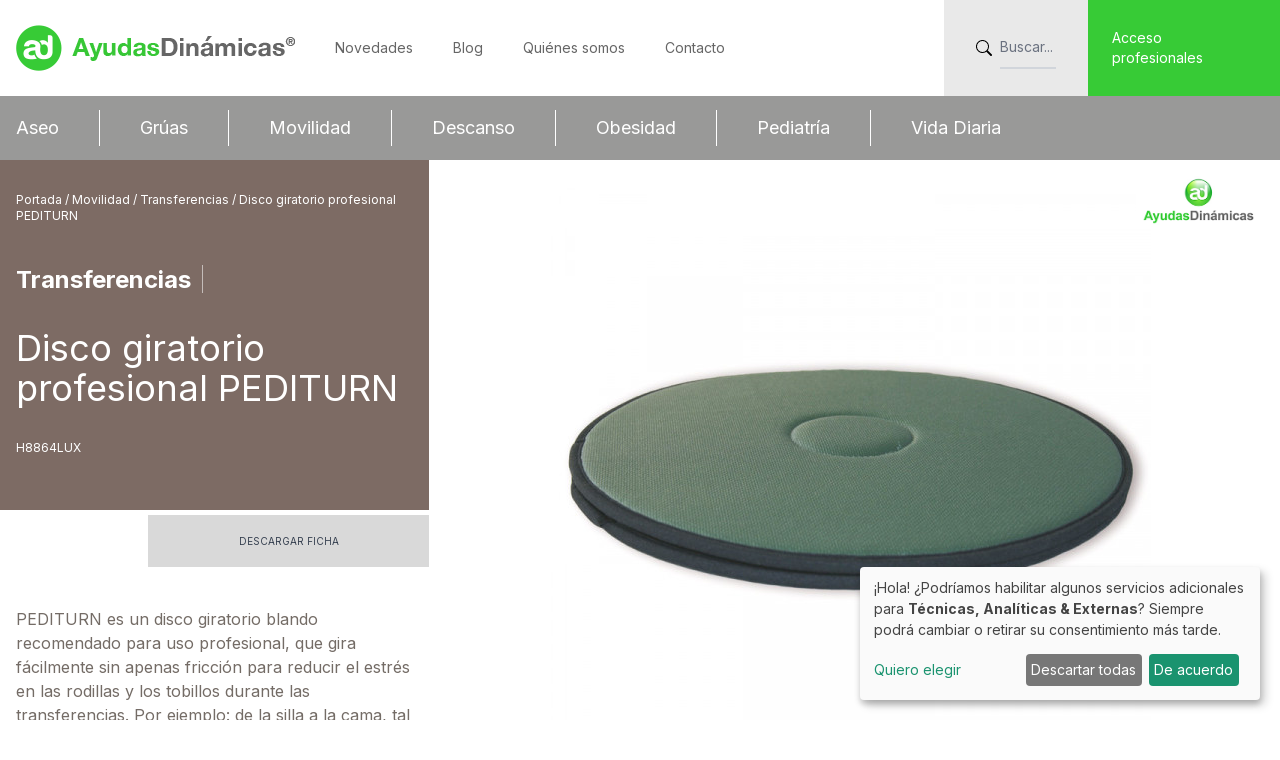

--- FILE ---
content_type: text/html; charset=UTF-8
request_url: https://www.ayudasdinamicas.com/p/transferencias-con-asistente/disco-giratorio-profesional-pediturn
body_size: 8950
content:
<!doctype html>
<html lang="es" class="">
<head>
    <script async data-type="application/javascript" data-src="https://www.googletagmanager.com/gtag/js?id=G-PVK5MZCZB1" data-name="googleAnalytics"></script>
<script type="text/plain" data-type="application/javascript" data-name="googleAnalytics">
    window.dataLayer = window.dataLayer || [];
    function gtag(){dataLayer.push(arguments);}
    gtag('js', new Date());
    gtag('config', 'G-PVK5MZCZB1');

    var _gaq = _gaq || [];
    _gaq.push(['_setAccount', 'UA-19860285-1']);
    _gaq.push(['_trackPageview']);

    (function() {
        var ga = document.createElement('script'); ga.type = 'text/javascript'; ga.async = true;
        ga.src = ('https:' == document.location.protocol ? 'https://ssl' : 'http://www') + '.google-analytics.com/ga.js';
        var s = document.getElementsByTagName('script')[0]; s.parentNode.insertBefore(ga, s);
    })();
</script>

    <meta charset="utf-8">
    <meta name="viewport" content="width=device-width, initial-scale=1">

    <title>Disco giratorio profesional PEDITURN - Ayudas Dinámicas</title>

    <meta property="og:title" content="Disco giratorio profesional PEDITURN - Ayudas Dinámicas"/>
    <meta property="og:type" content="product"/>
    <meta property="og:url" content="https://www.ayudasdinamicas.com/p/transferencias-con-asistente/disco-giratorio-profesional-pediturn"/>
    <meta property="og:site_name" content="Ayudas Dinámicas"/>
    <meta property="og:description" content="PEDITURN es un disco giratorio blando recomendado para uso profesional, que gira fácilmente sin apenas fricción para reducir el estrés en las rodillas y los tobillos durante las transferencias. Por ejemplo: de la silla a la cama, tal como muestra la imagen. Diámetro: 40 cm."/>
    <meta name="description" content="PEDITURN es un disco giratorio blando recomendado para uso profesional, que gira fácilmente sin apenas fricción para reducir el estrés en las rodillas y los tobillos durante las transferencias. Por ejemplo: de la silla a la cama, tal como muestra la imagen. Diámetro: 40 cm."/>
    <meta name="google-translate-customization" content="4401155a6227fcfb-c2c3f37aefaf69e9-gbec3ab5cc4ed15ab-17"/>
    <link rel="icon" type="image/x-icon" href="/favicon.ico">

    <!-- CSRF Token -->
    <meta name="csrf-token" content="8yufcYQdXlVABukdBXSYFWQOXL1C7PDYQ3nq5k3o">

    <!-- Styles -->
    <link href="/dist/front/css/app.css?id=2184eb1108f22dfc4b448574aebe32dd" rel="stylesheet">
    <script src="https://cdnjs.cloudflare.com/ajax/libs/font-awesome/5.15.3/js/all.min.js"
            crossorigin="anonymous"></script>
    <script defer src="https://unpkg.com/alpinejs@3.9.3/dist/cdn.min.js"></script>
    <script defer type="text/javascript" src="/dist/front/js/klaro/klaroConfig.js?id=c980759501c5a1c65b85a5450acced7a"></script>
    <script defer type="text/javascript" src="https://cdn.kiprotect.com/klaro/v0.7/klaro.js"></script>
    <link rel="stylesheet" href="https://cdn.kiprotect.com/klaro/v0.7/klaro.min.css"/>
    <style >[wire\:loading], [wire\:loading\.delay], [wire\:loading\.inline-block], [wire\:loading\.inline], [wire\:loading\.block], [wire\:loading\.flex], [wire\:loading\.table], [wire\:loading\.grid], [wire\:loading\.inline-flex] {display: none;}[wire\:loading\.delay\.shortest], [wire\:loading\.delay\.shorter], [wire\:loading\.delay\.short], [wire\:loading\.delay\.long], [wire\:loading\.delay\.longer], [wire\:loading\.delay\.longest] {display:none;}[wire\:offline] {display: none;}[wire\:dirty]:not(textarea):not(input):not(select) {display: none;}input:-webkit-autofill, select:-webkit-autofill, textarea:-webkit-autofill {animation-duration: 50000s;animation-name: livewireautofill;}@keyframes livewireautofill { from {} }</style>

        <style>
        .carousel-nav img {
            opacity: 0.5;
            border: 1px solid #cccccc;
        }

        .carousel-nav .is-nav-selected img {
            opacity: 1;
        }

        #carousel-video360 {
            display: flex;
            justify-content: center;
            align-items: center;
        }

        #carousel-video360:hover video {
            opacity: 0.4;
        }

        #carousel-video360:hover #lupa {
            display: block;
            opacity: 1;
        }

        #lupa {
            filter: invert(100%);
            background-color: white;
            padding: 20px;
            border-radius: 100%;
        }

        #description img, #short_description img {
            display: unset;
            float: none;
        }

        div[id^=accessoriModal] img {
            max-width: 200px !important;
            height: 100% !important;
            display: none;
        }

        div[id^=accessoriModal] .principal {
            display: block;
        }

        @media (max-width: 575.98px) {
            iframe {
                width: 360px;
            }
        }
    </style>
</head>
<body id="product_416" class="font-sans w-full">
<script src="/livewire/livewire.js?id=90730a3b0e7144480175" data-turbo-eval="false" data-turbolinks-eval="false" ></script><script data-turbo-eval="false" data-turbolinks-eval="false" >window.livewire = new Livewire();window.Livewire = window.livewire;window.livewire_app_url = '';window.livewire_token = '8yufcYQdXlVABukdBXSYFWQOXL1C7PDYQ3nq5k3o';window.deferLoadingAlpine = function (callback) {window.addEventListener('livewire:load', function () {callback();});};let started = false;window.addEventListener('alpine:initializing', function () {if (! started) {window.livewire.start();started = true;}});document.addEventListener("DOMContentLoaded", function () {if (! started) {window.livewire.start();started = true;}});</script>

<div id="app">
    <div class="wrapper">

        <header>
            
            <div id="menu-desktop" class="hidden lg:block h-40 w-full top-0">
                <div id="top-menu" class="h-24 w-full">
    <div id="top-menu-inner" class="container mx-auto pr-0 row flex items-center justify-between text-sm">

        <div id="top-menu-left" class="h-24 flex-center">

            <div class="sub flex-center">
    <a href="https://www.ayudasdinamicas.com">
        <img id="logo" src="https://www.ayudasdinamicas.com/img/ayudas-dinamicas-logo-text.png"
             class="  w-full  sm:w-[auto]"/>
        <img id="logo_blue" src="https://www.ayudasdinamicas.com/img/headerLogo-cinco5.png" class="lg:py-2 hidden max-w-[200px]"/>
    </a>
</div>

            <div id="menu-top" class="px-5">

                <ul class="h-16 flex-center">
                    <li>
                        <a href="https://www.ayudasdinamicas.com/novedades">
                            Novedades
                        </a>
                    </li>

                    <li>
                        <a href="https://www.ayudasdinamicas.com/blog">
                            Blog
                        </a>
                    </li>

                    <li>
                        <a href="https://www.ayudasdinamicas.com/quienes-somos">
                            Quiénes somos
                        </a>
                    </li>

                    <li>
                        <a href="https://www.ayudasdinamicas.com/contacto">
                            Contacto
                        </a>
                    </li>
                </ul>

            </div>

        </div>

        <div id="top-menu-right" class="h-24 flex justify-right align-center text-gray-500">

            <div class="h-full flex-center bg-light-grey px-8 transition-all duration-1000 ease-in-out w-36 hover:w-56">

                <form
                    class="flex-center"
                    method="get"
                    action="https://www.ayudasdinamicas.com/buscador"
                >

                    <button
                        type="submit"
                        class="mr-2"
                    >
                        <svg xmlns="http://www.w3.org/2000/svg" width="16" height="16"
                             class="bi bi-search" viewBox="0 0 16 16">
                            <path
                                d="M11.742 10.344a6.5 6.5 0 1 0-1.397 1.398h-.001c.03.04.062.078.098.115l3.85 3.85a1 1 0 0 0 1.415-1.414l-3.85-3.85a1.007 1.007 0 0 0-.115-.1zM12 6.5a5.5 5.5 0 1 1-11 0 5.5 5.5 0 0 1 11 0z"/>
                        </svg>
                    </button>

                    <input
                        placeholder="Buscar..."
                        value=""
                        name="search"
                        class="block py-2.5 px-0 text-sm text-gray-900 bg-transparent border-0 border-b-2 border-gray-300 appearance-none focus:border-brand-green peer w-full"
                    />

                </form>
            </div>

            <a class="h-full" href="https://www.ayudasdinamicas.com/acceso-profesionales">
                <div class="h-full w-48 px-6 flex-center bg-brand-green text-white hover:bg-brand-dark-green"
                     id="profesionales">
                    Acceso profesionales
                </div>
            </a>
        </div>

    </div>
</div>
                <div id="main-menu" class="h-16 w-full bg-menu-grey z-50">
    <div id="main-menu-inner" class="container mx-auto">

        <ul class="flex items-center h-16">
                                                <li class="text-base xl:text-lg py-1 flex justify-between ">
                        <a href="https://www.ayudasdinamicas.com/c/aseo">
                            Aseo
                        </a>
                    </li>
                                    <li class="text-base xl:text-lg py-1 flex justify-between   ">
                        <a href="https://www.ayudasdinamicas.com/c/gruas">
                            Grúas
                        </a>
                    </li>
                                    <li class="text-base xl:text-lg py-1 flex justify-between   ">
                        <a href="https://www.ayudasdinamicas.com/c/movilidad">
                            Movilidad
                        </a>
                    </li>
                                    <li class="text-base xl:text-lg py-1 flex justify-between   ">
                        <a href="https://www.ayudasdinamicas.com/c/descanso">
                            Descanso
                        </a>
                    </li>
                                    <li class="text-base xl:text-lg py-1 flex justify-between   ">
                        <a href="https://www.ayudasdinamicas.com/c/obesidad">
                            Obesidad
                        </a>
                    </li>
                                    <li class="text-base xl:text-lg py-1 flex justify-between   ">
                        <a href="https://www.ayudasdinamicas.com/c/cinco5pedriatria-ninos">
                            Pediatría
                        </a>
                    </li>
                                    <li class="text-base xl:text-lg py-1 flex justify-between   ">
                        <a href="https://www.ayudasdinamicas.com/c/vida-diaria">
                            Vida Diaria
                        </a>
                    </li>
                                    </ul>
    </div>

</div>
</div>
            </div>

            
            <div id="menu-mobile" class="block lg:hidden z-50 h-16 sm:h-20 fixed w-full top-0">
                <nav class="flex items-center justify-between relative px-4 w-full z-10 bg-white h-full"
     x-data="{ isOpen: false, search: false }" @keydown.escape="isOpen = false">

    <div class="sub flex-center">
    <a href="https://www.ayudasdinamicas.com">
        <img id="logo" src="https://www.ayudasdinamicas.com/img/ayudas-dinamicas-logo-text.png"
             class="  w-full  sm:w-[auto]"/>
        <img id="logo_blue" src="https://www.ayudasdinamicas.com/img/headerLogo-cinco5.png" class="lg:py-2 hidden max-w-[200px]"/>
    </a>
</div>

    <div id="menu-right" class="flex-center h-full ml-2">

        
        <a href="https://www.ayudasdinamicas.com/acceso-profesionales" class="h-full">
            <div
                class="h-full px-4 flex-center bg-brand-green text-white hover:bg-brand-dark-green text-[0.6rem] overflow-hidden whitespace-nowrap"
                id="profesionales">
                Acceso profesionales
            </div>
        </a>

        
        <button @click="$store.search = !($store.search)" type="button"
                class="block lg:hidden px-2 text-gray-500 hover:text-white focus:outline-none focus:text-white">
            <svg xmlns="http://www.w3.org/2000/svg" width="16" height="16" fill="currentColor" class="bi bi-search"
                 viewBox="0 0 16 16">
                <path
                    d="M11.742 10.344a6.5 6.5 0 1 0-1.397 1.398h-.001c.03.04.062.078.098.115l3.85 3.85a1 1 0 0 0 1.415-1.414l-3.85-3.85a1.007 1.007 0 0 0-.115-.1zM12 6.5a5.5 5.5 0 1 1-11 0 5.5 5.5 0 0 1 11 0z"/>
            </svg>
        </button>

        
        <button @click="$store.isOpen = !($store.isOpen)" type="button"
                class="block lg:hidden px-2 text-gray-500 hover:text-white focus:outline-none focus:text-white">
            <svg class="h-6 w-6 fill-current" xmlns="http://www.w3.org/2000/svg" viewBox="0 0 24 24">
                <path x-show="$store.isOpen"
                      x-cloak
                      x-transition:enter="transition-opacity ease-out duration-300"
                      x-transition:enter-start="opacity-0"
                      x-transition:enter-end="opacity-100"
                      x-transition:leave="transition ease-in duration-200"
                      x-transition:leave-end="opacity-0"
                      fill-rule="evenodd" clip-rule="evenodd"
                      d="M18.278 16.864a1 1 0 0 1-1.414 1.414l-4.829-4.828-4.828 4.828a1 1 0 0 1-1.414-1.414l4.828-4.829-4.828-4.828a1 1 0 0 1 1.414-1.414l4.829 4.828 4.828-4.828a1 1 0 1 1 1.414 1.414l-4.828 4.829 4.828 4.828z"
                />
                <path x-show="!($store.isOpen)" fill-rule="evenodd"
                      x-cloak
                      x-transition:enter="transition-opacity ease-out duration-300"
                      x-transition:enter-start="opacity-0"
                      x-transition:enter-end="opacity-100"
                      x-transition:leave="transition ease-in duration-200"
                      x-transition:leave-end="opacity-0"
                      d="M4 5h16a1 1 0 0 1 0 2H4a1 1 0 1 1 0-2zm0 6h16a1 1 0 0 1 0 2H4a1 1 0 0 1 0-2zm0 6h16a1 1 0 0 1 0 2H4a1 1 0 0 1 0-2z"
                />
            </svg>
        </button>
    </div>

    <!-- Search -->
    <div id="dropdownSearch" class="bg-white w-full z-20 p-4 border absolute top-[56px] left-0"
         x-cloak
         x-show="$store.search"
         @click.away="$store.search = false"
         x-transition:enter="transition-opacity transition-transform ease-out duration-300"
         x-transition:enter-start="opacity-0 translate-y-6"
         x-transition:enter-end="opacity-100 translate-y-0"
         x-transition:leave="transition ease-in duration-300"
         x-transition:leave-end="opacity-0 translate-y-6"
    >
        <form method="get" action="https://www.ayudasdinamicas.com/buscador">
            <div class="flex-center"><input type="text" id="search" class="mobile-search-input"
                                            placeholder="Buscar..."
                                            value=""
                                            name="search">
                <button type="submit" class="ml-2">
                    <svg xmlns="http://www.w3.org/2000/svg" width="16" height="16" fill="currentColor"
                         class="bi bi-search" viewBox="0 0 16 16">
                        <path
                            d="M11.742 10.344a6.5 6.5 0 1 0-1.397 1.398h-.001c.03.04.062.078.098.115l3.85 3.85a1 1 0 0 0 1.415-1.414l-3.85-3.85a1.007 1.007 0 0 0-.115-.1zM12 6.5a5.5 5.5 0 1 1-11 0 5.5 5.5 0 0 1 11 0z"/>
                    </svg>
                </button>
            </div>
        </form>
    </div>

    <!--Toggle Menu-->
    <div id="mobile-menu"
         class="w-full flex-grow z-20 lg:flex lg:items-center lg:w-auto absolute top-16 sm:top-20 left-0"
         x-cloak
         x-show="$store.isOpen"
         @click.away="$store.isOpen = false"
         x-transition:enter="transition-opacity transition-transform ease-out duration-300"
         x-transition:enter-start="opacity-0 translate-y-6"
         x-transition:enter-end="opacity-100 translate-y-0"
         x-transition:leave="transition ease-in duration-300"
         x-transition:leave-end="opacity-0 translate-y-6"
    >
        <ul class="flex flex-col lg:flex-row lg:space-x-8 lg:mt-0 lg:text-sm lg:font-medium bg-white">
                                                <li class="bg-gray-200 border-b border-white">
                        <a href="https://www.ayudasdinamicas.com/c/aseo"
                           class="mobile-menu-button"> Aseo
                        </a>
                    </li>
                                    <li class="bg-gray-200 border-b border-white">
                        <a href="https://www.ayudasdinamicas.com/c/gruas"
                           class="mobile-menu-button"> Grúas
                        </a>
                    </li>
                                    <li class="bg-gray-200 border-b border-white">
                        <a href="https://www.ayudasdinamicas.com/c/movilidad"
                           class="mobile-menu-button"> Movilidad
                        </a>
                    </li>
                                    <li class="bg-gray-200 border-b border-white">
                        <a href="https://www.ayudasdinamicas.com/c/descanso"
                           class="mobile-menu-button"> Descanso
                        </a>
                    </li>
                                    <li class="bg-gray-200 border-b border-white">
                        <a href="https://www.ayudasdinamicas.com/c/obesidad"
                           class="mobile-menu-button"> Obesidad
                        </a>
                    </li>
                                    <li class="bg-gray-200 border-b border-white">
                        <a href="https://www.ayudasdinamicas.com/c/cinco5pedriatria-ninos"
                           class="mobile-menu-button"> Pediatría
                        </a>
                    </li>
                                    <li class="bg-gray-200 border-b border-white">
                        <a href="https://www.ayudasdinamicas.com/c/vida-diaria"
                           class="mobile-menu-button"> Vida Diaria
                        </a>
                    </li>
                                        <li class="border-b"><a href="https://www.ayudasdinamicas.com/novedades" class="mobile-menu-button" aria-current="page">Novedades </a>
            </li>
            <li class="border-b"><a href="https://www.ayudasdinamicas.com/blog" class="mobile-menu-button"> Blog </a></li>
            <li class="border-b"><a href="https://www.ayudasdinamicas.com/quienes-somos" class="mobile-menu-button"> Quiénes somos </a>
            </li>
            <li><a href="https://www.ayudasdinamicas.com/contacto" class="mobile-menu-button"> Contacto </a></li>
        </ul>
    </div>
</nav>

            </div>
        </header>

        <main class="mt-16 lg:mt-0" x-data :class="{ 'opacity-25 pointer-events-none' : $store.isOpen || $store.search }">
            
    <div class="container mx-auto px-2">
        <div class="row">
            <div class="grid grid-cols-1 md:grid-cols-2 lg:grid-cols-3 order-first hover:order-last">

                <div class="col" id="left-column">
                    
                    <div
                        id="title"
                        class="py-8 px-6 -mx-4 md:-mr-0 relative md:min-h-[350px] relative"
                        style="background-color: #7d6b64"
                    >
                        <div>
                            <p id="breadcrumb" class="mb-10 text-xs text-white">
                                <a href="https://www.ayudasdinamicas.com">
                                    Portada
                                </a> /
                                                                    <a href="https://www.ayudasdinamicas.com/c/movilidad">
                                        Movilidad
                                    </a>
                                    /
                                                                    <a href="https://www.ayudasdinamicas.com/c/transferencias-con-asistente">
                                        Transferencias
                                    </a>
                                    /
                                                                Disco giratorio profesional PEDITURN
                            </p>
                            <h2 id="category" class="text-white text-2xl font-bold mb-8">
                                Transferencias<span class="text-white font-thin px-2">|</span>
                            </h2>
                            <h1 id="product_name" class="text-4xl text-white mb-8">
                                Disco giratorio profesional PEDITURN
                            </h1>
                            <p class="mt-8 uppercase text-white text-xs">
                                H8864LUX
                            </p>

                                                    </div>
                    </div>

                    
                    <div id="wrapper-sheets-desktop">
    <div class="row">
        <div class="product-buttons-wrapper-desktop">
            <a class="product-button"
               target="_blank"
               href="https://www.ayudasdinamicas.com/product_sheet/416"
            >
                Descargar ficha
            </a>
                    </div>
    </div>
</div>


                    
                    
                        <div id="info">
                            
                                                            <div class="my-8 lg:my-10 px-2" id="short_description overflow-hidden	">
                                    PEDITURN es un disco giratorio blando recomendado para uso profesional, que gira fácilmente sin apenas fricción para reducir el estrés en las rodillas y los tobillos durante las transferencias. Por ejemplo: de la silla a la cama, tal como muestra la imagen. Diámetro: 40 cm.
                                </div>
                            
                            
                                                            <div class="mb-4 flex flex-wrap gap-4 justify-center md:justify-start items-center"
                                     id="pictograms">
                                                                                                                        <div class="last:pr-0 relative">
                                                <img
                                                    class="d-block mx-auto py-2 w-auto relative"
                                                    src="https://www.ayudasdinamicas.com/img/pictograms/kg_rojo.jpg"
                                                />
                                                                                                    <p class="text-center absolute w-full font-bold bottom-[18px] text-[#acacac] text-[14px]">150</p>
                                                                                            </div>
                                            <div style="background-color: #dadada; height: 60px; width: 2px"
                                                 class="last:hidden"></div>
                                                                                                            </div>
                                                    </div>

                                    </div>

                
                <div class="lg:col-span-2 relative" id="gallery">

                    
                    <div class="carousel carousel-main mt-4 md:mt-0 mb-4 lg:my-[20px] w-full"
                         data-flickity='{
                        "pageDots": false,
                        "prevNextButtons": false,
                        "wrapAround": true,
                        "imagesLoaded": true,
                        "dragThreshold": 60
                        }'>
                                                                            <div class="carousel-cell w-full flex align-items-start justify-center px-4">
                                <a class="cursor-zoom-in"
                                   data-fancybox="gallery"
                                   href="https://www.ayudasdinamicas.com/storage/product/gallery/416/845/h8864lux-1494429913jpg"
                                >
                                    <img class="m-auto max-h-[600px] block"
                                         src="https://www.ayudasdinamicas.com/storage/product/gallery/416/845/conversions/h8864lux-1494429913jpg-product.jpg"
                                         alt="Disco giratorio profesional PEDITURN"/>
                                </a>
                            </div>
                                                    <div class="carousel-cell w-full flex align-items-start justify-center px-4">
                                <a class="cursor-zoom-in"
                                   data-fancybox="gallery"
                                   href="https://www.ayudasdinamicas.com/storage/product/gallery/416/846/h8864ambient-1494429913jpg"
                                >
                                    <img class="m-auto max-h-[600px] block"
                                         src="https://www.ayudasdinamicas.com/storage/product/gallery/416/846/conversions/h8864ambient-1494429913jpg-product.jpg"
                                         alt="Disco giratorio profesional PEDITURN"/>
                                </a>
                            </div>
                                            </div>

                    
                    <div class="carousel carousel-nav mb-4"
                         data-flickity='{
                             "asNavFor": ".carousel-main",
                             "contain": true,
                             "pageDots": false,
                             "prevNextButtons": false,
                             "imagesLoaded": true,
                             "dragThreshold": 60
                     }'>
                                                                            <div class="carousel-cell mr-2 w-16">
                                <img class="w-full border" src="https://www.ayudasdinamicas.com/storage/product/gallery/416/845/conversions/h8864lux-1494429913jpg-preview.jpg"/>
                            </div>
                                                    <div class="carousel-cell mr-2 w-16">
                                <img class="w-full border" src="https://www.ayudasdinamicas.com/storage/product/gallery/416/846/conversions/h8864ambient-1494429913jpg-preview.jpg"/>
                            </div>
                                            </div>

                    
                                            <div class="absolute top-4 right-2">
                            <img class="mx-auto w-32"
                                 src="https://www.ayudasdinamicas.com/storage/brand/brand_photo/19/143/IMG_0019.jpg"
                                 alt="Ayudas Dinámicas"/>
                        </div>
                                    </div>
            </div>
        </div>
    </div>

    
    
    
    
    
            <div class="container mx-auto py-4 md:py-8 space-y-8">
                                                    <div class="flex flex-col lg:flex-row justify-center items-start gap-4 lg:gap-8 -m-4 p-4 rounded-lg" style="background-color: ">
                        <div class="w-full lg:w-1/3 space-y-4">
                <img class="w-full" src="https://www.ayudasdinamicas.com/storage/productrow/img1/463/8136/conversions/1-front.png"
                     alt="Disco giratorio profesional PEDITURN"
                />
            </div>
                                <div class="w-full lg:w-1/3 space-y-4">
                <img class="w-full" src="https://www.ayudasdinamicas.com/storage/productrow/img2/463/8137/conversions/2-front.png"
                     alt="Disco giratorio profesional PEDITURN"
                />
            </div>
                                <div class="w-full lg:w-1/3 space-y-4">
                <img class="w-full" src="https://www.ayudasdinamicas.com/storage/productrow/img3/463/8138/conversions/3-front.png"
                     alt="Disco giratorio profesional PEDITURN"
                />
            </div>
            </div>

    <div class="flex justify-center items-start gap-4">
        <div class="w-full">
            <p class="MsoNormal" style="text-align: justify;"><b>Cojín giratorio </b><o:p></o:p></p><p>

</p><p class="MsoNormal" style="text-align: justify; ">Es un cojín giratorio que facilita la transferencia entre
posiciones de sentado, como de la cama a la silla de ruedas. Se utiliza cuando
el usuario tiene dificultad para mover los pies durante el traslado. Su superficie
antideslizante evita que los pies se salgan de su posición.<o:p></o:p></p>
        </div>
    </div>
                                                                            <div class="flex flex-col lg:flex-row justify-center items-start gap-4 lg:gap-8 -m-4 p-4 rounded-lg" style="background-color: ">

    
        <div class="w-full lg:w-1/3 space-y-4">
                            <div>
                    <img class="w-full" src="https://www.ayudasdinamicas.com/storage/productrow/img1/464/8139/conversions/5555-front.png"
                         alt="Disco giratorio profesional PEDITURN"
                    />
                </div>
            
                            <div>
                    <p class="MsoNormal" style="text-align: justify;"><b>Minimiza la tensión</b><o:p></o:p></p><p>

</p><p class="MsoNormal" style="text-align: justify; ">El PediTurn minimiza la tensión en las rodillas y los
tobillos al moverse entre las áreas para sentarse.<o:p></o:p></p>
                </div>
                    </div>
    
        <div class="w-full lg:w-1/3 space-y-4">
                            <div>
                    <img class="w-full" src="https://www.ayudasdinamicas.com/storage/productrow/img2/464/8140/conversions/1-front.png"
                         alt="Disco giratorio profesional PEDITURN"
                    />
                </div>
            
                            <div>
                    <p class="MsoNormal" style="text-align: justify;"><b>Suave - para pies descalzos</b><o:p></o:p></p><p>

</p><p class="MsoNormal" style="text-align: justify; ">PediTurn tiene una almohadilla delgada y suave y una
superficie antideslizante, adecuada cuando el usuario no usa zapatos.<o:p></o:p></p>
                </div>
                    </div>
    
        <div class="w-full lg:w-1/3 space-y-4">
                            <div>
                    <img class="w-full" src="https://www.ayudasdinamicas.com/storage/productrow/img3/464/8141/conversions/3-front.png"
                         alt="Disco giratorio profesional PEDITURN"
                    />
                </div>
            
                            <div>
                    <p class="MsoNormal" style="text-align: justify;"><b>Almacenamiento<o:p></o:p></b></p><p>

</p><p class="MsoNormal" style="text-align: justify; ">Cuando el PediTurn no está en uso, se puede colgar
fácilmente en un lugar de almacenamiento adecuado.<o:p></o:p></p>
                </div>
                    </div>
    
</div>
                                            </div>
    
    
    <div wire:id="BDaX5Cb8Quf5hUyiUGPy" wire:initial-data="{&quot;fingerprint&quot;:{&quot;id&quot;:&quot;BDaX5Cb8Quf5hUyiUGPy&quot;,&quot;name&quot;:&quot;front.video-gallery&quot;,&quot;locale&quot;:&quot;es&quot;,&quot;path&quot;:&quot;p\/transferencias-con-asistente\/disco-giratorio-profesional-pediturn&quot;,&quot;method&quot;:&quot;GET&quot;,&quot;v&quot;:&quot;acj&quot;},&quot;effects&quot;:{&quot;listeners&quot;:[]},&quot;serverMemo&quot;:{&quot;children&quot;:[],&quot;errors&quot;:[],&quot;htmlHash&quot;:&quot;9c49acb7&quot;,&quot;data&quot;:{&quot;product&quot;:[],&quot;imageUrl&quot;:null,&quot;youtubeCode&quot;:null},&quot;dataMeta&quot;:{&quot;models&quot;:{&quot;product&quot;:{&quot;class&quot;:&quot;Domain\\Products\\Models\\Product&quot;,&quot;id&quot;:416,&quot;relations&quot;:[&quot;category&quot;,&quot;category.parent&quot;,&quot;media&quot;,&quot;brand&quot;,&quot;brand.media&quot;,&quot;rows&quot;,&quot;rows.media&quot;],&quot;connection&quot;:&quot;mysql&quot;,&quot;collectionClass&quot;:null}}},&quot;checksum&quot;:&quot;40ac803c3dd362850f7688906dd47da446e8a79c9e6cecf7f8ecba43fd65942f&quot;}}">

    
    <style>
        #video_gallery #video_gallery_carousel {
            padding-bottom: 40px;
        }

        @media (min-width: 1024px) {
            #video_gallery #video_gallery_carousel {
                padding-bottom: 0;
            }
        }

        #video_gallery #video_gallery_carousel .carousel-cell {
            width: 100%;
        }

        #video_gallery .flickity-button,
        #video_gallery .flickity-button:hover {
            background: transparent;
        }

        #video_gallery .flickity-prev-next-button {
            width: 20px;
            height: 20px;
            position: absolute;
            top: 250px;
        }

        @media (min-width: 768px) {
            #video_gallery .flickity-prev-next-button {
                top: 390px;
            }
        }

        #video_gallery .flickity-button-icon {
            fill: black;
        }

        @media (max-width: 1023px) {
            #video_gallery .flickity-prev-next-button.previous {
                left: 0;
            }

            #video_gallery .flickity-prev-next-button.next {
                right: 0;
            }
        }

        #video_gallery .flickity-button:focus {
            box-shadow: none;
        }

        #video_gallery button.video-play {
            display: inline-block;
            position: relative;
        }

        #video_gallery button.video-play img {
            max-width: 100%;
        }

        #video_gallery button.video-play:after {
            position: absolute;
            top: 50%;
            left: 50%;
            transform: translate(-50%, -50%);
            width: 40px;
            height: 40px;
            background: url(/img/play.png) no-repeat;
            background-size: cover;
            content: '';
        }
    </style>

</div>

<!-- Livewire Component wire-end:BDaX5Cb8Quf5hUyiUGPy -->
    
    <div id="wrapper-sheets-mobile">
    <div class="row">
        <div class="product-buttons-wrapper-mobile">
            <a class="product-button"
               target="_blank"
               href="https://www.ayudasdinamicas.com/product_sheet/416"
            >
                Descargar ficha
            </a>
                    </div>
    </div>
</div>


    <div class="container mx-auto px-2  pt-8 pb-12 ">
        <div class="row">
            <div>
                
                <div class="w-auto overflow-x-auto overflow-y-hidden whitespace-nowrap px-2" data-nosnippet>
                    <table class="table-fixed border-collapse border border-slate-500">
                                                    <tr>
                                
                                    
                                                                            <th class="px-4 py-2 border border-slate-600 uppercase bg-brand-grey text-white text-left text-xs">
                                    
                                                                                    Modelo
                                        
                                        
                                                                                    </td>
                                    
                                
                                    
                                                                            <th class="px-4 py-2 border border-slate-600 uppercase bg-brand-grey text-white text-left text-xs">
                                    
                                                                                    Diámetro
                                        
                                        
                                                                                    </td>
                                    
                                                            </tr>
                                                    <tr>
                                
                                    
                                                                            <td class="px-4 py-2 border border-slate-600 text-sm">
                                        
                                                                                    H8864LUX
                                        
                                        
                                                                                    </th>
                                        
                                
                                    
                                                                            <td class="px-4 py-2 border border-slate-600 text-sm">
                                        
                                                                                    40 cm
                                        
                                        
                                                                                    </th>
                                        
                                                            </tr>
                                            </table>
                </div>

            </div>
        </div>
    </div>


    
    
    
            <div id="related-products-slider"
             class="container mx-auto pb-12 ">

            <h2 class="font-bold mt-8">Productos relacionados</h2>
            <div
                class="carousel mt-8 mx-0 lg:mx-16"
                data-flickity='{
                        "pageDots": false,
                        "wrapAround": true,
                        "imagesLoaded": true,
                        "groupCells": true,
                         "dragThreshold": 60
                        }'>
                                    <div class="carousel-cell border-r" data-nosnippet>
                        <div class="col y-4 lg:py-8">
                            <div class="col px-4 lg:px-8 gradient-border-right">
                                <a href="https://www.ayudasdinamicas.com/p/tablas-de-transferencia/tabla-de-transferencia-e-board-mini">
                                    <div class="h-full w-full">
                                        <img
                                            class="mx-auto lg:max-w-[240px] max-w-[150px]"
                                            src="https://www.ayudasdinamicas.com/storage/product/gallery/724/1368/conversions/h8830-1494426351jpg-product_gallery.jpg"
                                            alt="Tabla de transferencia E-BOARD MINI"/>
                                    </div>
                                </a>

                            </div>

                        </div>
                    </div>
                                    <div class="carousel-cell border-r" data-nosnippet>
                        <div class="col y-4 lg:py-8">
                            <div class="col px-4 lg:px-8 gradient-border-right">
                                <a href="https://www.ayudasdinamicas.com/p/tablas-de-transferencia/tabla-trans">
                                    <div class="h-full w-full">
                                        <img
                                            class="mx-auto lg:max-w-[240px] max-w-[150px]"
                                            src="https://www.ayudasdinamicas.com/storage/product/gallery/424/861/conversions/h1100-2-1492618326jpg-product_gallery.jpg"
                                            alt="Tabla TRANS"/>
                                    </div>
                                </a>

                            </div>

                        </div>
                    </div>
                                    <div class="carousel-cell border-r" data-nosnippet>
                        <div class="col y-4 lg:py-8">
                            <div class="col px-4 lg:px-8 gradient-border-right">
                                <a href="https://www.ayudasdinamicas.com/p/tablas-de-transferencia/transfer-plegable">
                                    <div class="h-full w-full">
                                        <img
                                            class="mx-auto lg:max-w-[240px] max-w-[150px]"
                                            src="https://www.ayudasdinamicas.com/storage/product/gallery/428/870/conversions/h8811-1494416477jpg-product_gallery.jpg"
                                            alt="Transfer plegable"/>
                                    </div>
                                </a>

                            </div>

                        </div>
                    </div>
                                    <div class="carousel-cell border-r" data-nosnippet>
                        <div class="col y-4 lg:py-8">
                            <div class="col px-4 lg:px-8 gradient-border-right">
                                <a href="https://www.ayudasdinamicas.com/p/tablas-de-transferencia/tabla-de-madera">
                                    <div class="h-full w-full">
                                        <img
                                            class="mx-auto lg:max-w-[240px] max-w-[150px]"
                                            src="https://www.ayudasdinamicas.com/storage/product/gallery/429/872/conversions/panda-30-inch-straight-transfer-1491229274jpg-product_gallery.jpg"
                                            alt="Tabla de madera"/>
                                    </div>
                                </a>

                            </div>

                        </div>
                    </div>
                                    <div class="carousel-cell border-r" data-nosnippet>
                        <div class="col y-4 lg:py-8">
                            <div class="col px-4 lg:px-8 gradient-border-right">
                                <a href="https://www.ayudasdinamicas.com/p/tablas-de-transferencia/tabla-de-transferencias-para-silla-de-ruedas">
                                    <div class="h-full w-full">
                                        <img
                                            class="mx-auto lg:max-w-[240px] max-w-[150px]"
                                            src="https://www.ayudasdinamicas.com/storage/product/gallery/1458/4301/conversions/tabla-silla-rueda-product_gallery.jpg"
                                            alt="Tabla de transferencias para silla de ruedas"/>
                                    </div>
                                </a>

                            </div>

                        </div>
                    </div>
                                    <div class="carousel-cell border-r" data-nosnippet>
                        <div class="col y-4 lg:py-8">
                            <div class="col px-4 lg:px-8 gradient-border-right">
                                <a href="https://www.ayudasdinamicas.com/p/tablas-de-transferencia/tabla-de-transferencia-glideboard">
                                    <div class="h-full w-full">
                                        <img
                                            class="mx-auto lg:max-w-[240px] max-w-[150px]"
                                            src="https://www.ayudasdinamicas.com/storage/product/gallery/1521/11017/conversions/h8815-1-product_gallery.jpg"
                                            alt="Tabla de transferencia GLIDEBOARD"/>
                                    </div>
                                </a>

                            </div>

                        </div>
                    </div>
                                    <div class="carousel-cell border-r" data-nosnippet>
                        <div class="col y-4 lg:py-8">
                            <div class="col px-4 lg:px-8 gradient-border-right">
                                <a href="https://www.ayudasdinamicas.com/p/tablas-de-transferencia/tabla-glyder">
                                    <div class="h-full w-full">
                                        <img
                                            class="mx-auto lg:max-w-[240px] max-w-[150px]"
                                            src="https://www.ayudasdinamicas.com/storage/product/gallery/426/865/conversions/h1300jpg-product_gallery.jpg"
                                            alt="Tabla GLYDER"/>
                                    </div>
                                </a>

                            </div>

                        </div>
                    </div>
                                    <div class="carousel-cell border-r" data-nosnippet>
                        <div class="col y-4 lg:py-8">
                            <div class="col px-4 lg:px-8 gradient-border-right">
                                <a href="https://www.ayudasdinamicas.com/p/tablas-de-transferencia/tabla-de-transferencias-e-board-">
                                    <div class="h-full w-full">
                                        <img
                                            class="mx-auto lg:max-w-[240px] max-w-[150px]"
                                            src="https://www.ayudasdinamicas.com/storage/product/gallery/1227/2293/conversions/h8810-1494414938jpg-product_gallery.jpg"
                                            alt="Tabla de transferencia E-BOARD"/>
                                    </div>
                                </a>

                            </div>

                        </div>
                    </div>
                                    <div class="carousel-cell border-r" data-nosnippet>
                        <div class="col y-4 lg:py-8">
                            <div class="col px-4 lg:px-8 gradient-border-right">
                                <a href="https://www.ayudasdinamicas.com/p/tablas-de-transferencia/bolsa-tabla-glyder">
                                    <div class="h-full w-full">
                                        <img
                                            class="mx-auto lg:max-w-[240px] max-w-[150px]"
                                            src="https://www.ayudasdinamicas.com/storage/product/gallery/427/869/conversions/h1300-33jpg-product_gallery.jpg"
                                            alt="Bolsa tabla &#039;Glyder&#039;"/>
                                    </div>
                                </a>

                            </div>

                        </div>
                    </div>
                                    <div class="carousel-cell border-r" data-nosnippet>
                        <div class="col y-4 lg:py-8">
                            <div class="col px-4 lg:px-8 gradient-border-right">
                                <a href="https://www.ayudasdinamicas.com/p/tablas-de-transferencia/tabla-de-transferencia-tres-b">
                                    <div class="h-full w-full">
                                        <img
                                            class="mx-auto lg:max-w-[240px] max-w-[150px]"
                                            src="https://www.ayudasdinamicas.com/storage/product/gallery/422/857/conversions/h8840-1494428352jpg-product_gallery.jpg"
                                            alt="Tabla de transferencia TRES B"/>
                                    </div>
                                </a>

                            </div>

                        </div>
                    </div>
                            </div>

        </div>
    
    
        </main>

        <footer class="py-8" style="background-color: #303030">
            <div class="container mx-auto grid grid-cols-1 md:grid-cols-4 gap-8">

                
                <div class="co">
                    <div class="grid grid-cols-1">

                        <div class="col flex-center pb-6">
                            <a href="https://www.ayudasdinamicas.com/marcas/ayudas-dinamicas">
                                <img src="https://www.ayudasdinamicas.com/img/footer/logo_ad.png">
                            </a>
                        </div>

                        <div class="col flex-center">
                            <a href="/c/cinco5pedriatria-ninos/">
                                <img src="https://www.ayudasdinamicas.com/img/footer/logo_cinco.png">
                            </a>
                        </div>

                    </div>
                </div>

                
                <div class="col md:footer-border md:pl-8 text-center md:text-left">
                    <ul class="text-sm">
                        <li class="md:mb-2 text-white">
                            <a href="https://www.ayudasdinamicas.com/quienes-somos">Quiénes somos</a>
                        </li>
                        <li class="md:mb-2 text-white">
                            <a href="https://www.ayudasdinamicas.com/blog">Blog</a>
                        </li>
                        <li class="md:mb-2 text-white">
                            <a href="https://www.ayudasdinamicas.com/descargas">Descargas</a>
                        </li>
                        <li class="md:mb-2 text-white">
                            <a href="https://www.ayudasdinamicas.com/contacto">Contacto</a>
                        </li>
                        <li class="md:mb-2 text-white">
                            <a href="https://www.ayudasdinamicas.com/legal/nota-legal">Nota Legal</a>
                        </li>
                        <li class="md:mb-2 text-white">
                            <a href="https://www.ayudasdinamicas.com/legal/informacion-adicional-rgpdue">Info. adicional RGPDUE</a>
                        </li>
                        <li class="md:mb-2 text-white">
                            <a href="#" onclick="klaro.show(); return false;">Preferencias de cookies</a>
                        </li>
                    </ul>
                </div>

                
                <div class="col md:footer-border md:pl-8 text-center md:text-left">
                    <ul class="text-sm">
                                                                                    <li class="md:mb-2 text-white">
                                    <a href="https://www.ayudasdinamicas.com/c/aseo">Aseo</a>
                                </li>
                                                            <li class="md:mb-2 text-white">
                                    <a href="https://www.ayudasdinamicas.com/c/gruas">Grúas</a>
                                </li>
                                                            <li class="md:mb-2 text-white">
                                    <a href="https://www.ayudasdinamicas.com/c/movilidad">Movilidad</a>
                                </li>
                                                            <li class="md:mb-2 text-white">
                                    <a href="https://www.ayudasdinamicas.com/c/descanso">Descanso</a>
                                </li>
                                                            <li class="md:mb-2 text-white">
                                    <a href="https://www.ayudasdinamicas.com/c/obesidad">Obesidad</a>
                                </li>
                                                            <li class="md:mb-2 text-white">
                                    <a href="https://www.ayudasdinamicas.com/c/cinco5pedriatria-ninos">Pediatría</a>
                                </li>
                                                            <li class="md:mb-2 text-white">
                                    <a href="https://www.ayudasdinamicas.com/c/vida-diaria">Vida Diaria</a>
                                </li>
                                                                        </ul>
                </div>

                
                <div class="col py-4 md:py-8 md:footer-border pl-0 md:pl-8 text-center md:text-left">

                    <div class="col">
                        <div class="inline-flex gap-4 h-full">
                            <a href="/pdf/certificado-RGPDUE-2025.pdf" target="_blank">
                                <img class="w-24"
                                     src="https://www.ayudasdinamicas.com/img/footer/segell-RGPDUE.png">
                            </a>
                            <a href="https://www.fcarreras.org/es/empresasyentidadessolidarias" target="_blank">
                                <img
                                    class="w-40"
                                    src="https://www.ayudasdinamicas.com/img/footer/EMP_VIP_24_ES.png">
                            </a>
                        </div>
                    </div>

                </div>

            </div>
        </footer>
    </div>
</div>

<script src="/dist/front/js/app.js?id=1fc8819c8271d09af91ae34966b052ad"></script>
<script src="https://kit.fontawesome.com/070dddb226.js" crossorigin="anonymous"></script>

<script>
    
    $(window).scroll(function(e){
        let $el = $('#main-menu');
        let $height = $('#top-menu').height()
        let isPositionFixed = ($el.css('position') == 'fixed');

        if ($(this).scrollTop() > $height && !isPositionFixed){
            $el.css({'position': 'fixed', 'top': '0px'});
        }

        if ($(this).scrollTop() < $height && isPositionFixed){
            $el.css({'position': 'static', 'top': '0px'});
        }
    });
</script>

    <script>
        $(document).ready(moveDescription);
        $(window).on('resize', moveDescription);

        function moveDescription() {
            if ($(window).width() < 768) {
                $("#info").appendTo("#gallery");
            }

            if ($(window).width() >= 768) {
                if ($('#short_description', '#gallery').length == 1) {
                    $("#info").appendTo("#left-column");
                }
            }
        }
    </script>
    <script>
        document.addEventListener('alpine:init', () => {
            Alpine.store('isOpen', false);
            Alpine.store('search', false);
        })
    </script>
</body>
</html>
